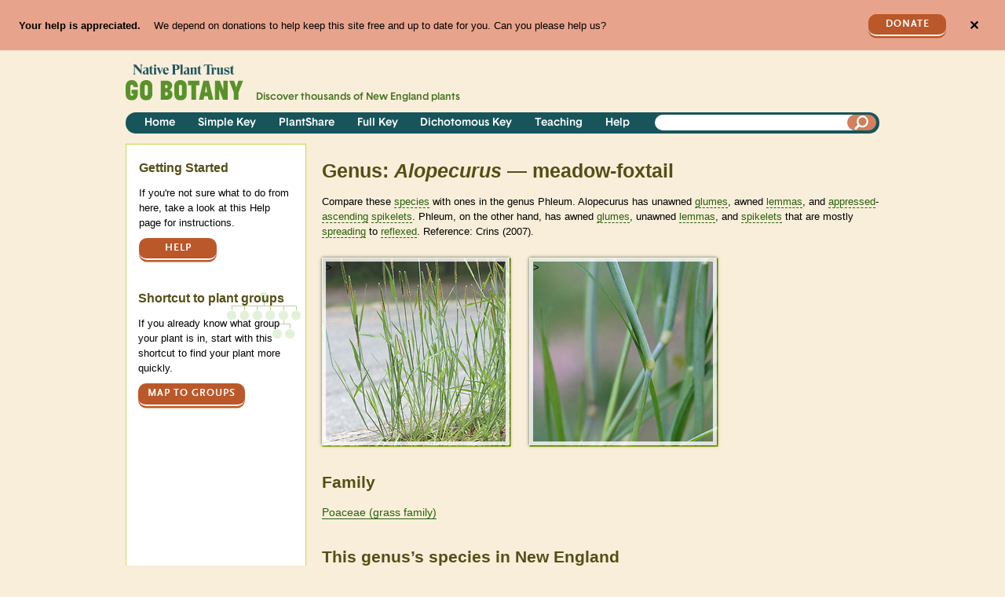

--- FILE ---
content_type: image/svg+xml
request_url: https://gobotany-dev.herokuapp.com/static/images/layout/npt-gb-logo.svg
body_size: 3950
content:
<?xml version="1.0" encoding="UTF-8" standalone="no"?>
<!DOCTYPE svg PUBLIC "-//W3C//DTD SVG 1.1//EN" "http://www.w3.org/Graphics/SVG/1.1/DTD/svg11.dtd">
<svg width="100%" height="100%" viewBox="0 0 1434 442" version="1.1" xmlns="http://www.w3.org/2000/svg" xmlns:xlink="http://www.w3.org/1999/xlink" xml:space="preserve" xmlns:serif="http://www.serif.com/" style="fill-rule:evenodd;clip-rule:evenodd;stroke-linejoin:round;stroke-miterlimit:1.41421;">
    <g transform="matrix(4.16667,0,0,4.16667,0,-313.804)">
        <path d="M41.835,76.083L41.835,76.165C43.773,77.031 44.928,78.927 44.928,81.112L44.928,93.316L30.415,76.083L21.469,76.083L21.469,76.165C23.366,77.031 24.561,78.927 24.561,81.112L24.561,99.912C24.561,102.097 23.366,103.994 21.469,104.859L21.469,104.942L29.467,104.942L29.467,104.859C27.571,103.994 26.375,102.097 26.375,99.912L26.375,81.483L46.577,105.519L46.701,105.519L46.701,81.112C46.701,78.927 47.896,77.031 49.792,76.165L49.792,76.083L41.835,76.083ZM66.325,99.912L66.325,88.863C66.325,86.266 64.964,84.04 60.883,84.04C58.45,84.04 56.059,84.411 54.204,84.74L50.782,89.317L50.865,89.399C53.379,87.75 56.389,85.524 58.286,85.524C59.852,85.524 60.594,86.719 60.594,88.121C60.594,90.347 58.863,91.46 55.317,93.522C51.73,95.542 49.916,96.903 49.916,100.077C49.916,102.262 51.483,105.148 55.152,105.148C57.172,105.148 59.275,103.705 60.553,102.633L60.553,104.942L68.51,104.942L68.51,104.859C66.407,103.747 66.325,102.097 66.325,99.912M58.244,102.427C56.843,102.427 55.441,100.902 55.441,98.758C55.441,95.542 56.513,94.759 60.553,91.502L60.553,99.417C60.553,101.397 59.605,102.427 58.244,102.427M81.208,104.942L81.208,104.859C76.879,102.757 76.384,101.273 76.384,98.057L76.384,85.73L80.013,85.73L80.013,84.328L76.384,84.328L76.384,77.402L76.302,77.402C74.323,81.236 71.107,84.081 68.18,84.452L68.18,85.73L70.53,85.73L70.53,97.356C70.53,102.386 70.448,105.478 81.208,104.942M86.073,82.102C87.887,82.102 89.371,80.7 89.371,78.927C89.371,77.196 87.887,75.794 86.073,75.794C84.258,75.794 82.774,77.196 82.774,78.927C82.774,80.7 84.258,82.102 86.073,82.102M81.126,104.942L91.35,104.942L91.35,104.859C89.247,103.747 89.165,102.097 89.165,99.912L89.165,84.328L81.126,84.328L81.126,84.411C83.228,85.524 83.31,87.173 83.31,89.358L83.31,99.912C83.31,102.097 83.228,103.747 81.126,104.859L81.126,104.942ZM103.965,84.328L103.965,84.411C106.191,85.153 106.109,86.678 105.285,88.987L102.316,96.82L99.183,88.74C98.358,86.596 98.235,85.235 100.584,84.411L100.584,84.328L90.731,84.328L90.731,84.411C91.597,85.07 92.586,87.296 93.452,89.358L99.925,104.942L100.584,104.942L106.645,89.399C107.758,86.554 108.418,85.07 109.119,84.411L109.119,84.328L103.965,84.328ZM120.333,100.696C117.653,100.696 114.602,98.799 114.19,93.522L126.229,93.522C126.022,87.296 122.436,83.957 118.23,83.957C113.86,83.957 108.707,87.502 108.707,94.676C108.707,101.974 113.448,105.313 117.694,105.313C122.064,105.313 124.868,101.437 125.898,98.098L125.816,98.057C124.125,99.706 122.064,100.696 120.333,100.696M117.406,85.111C119.096,85.111 120.498,87.956 120.786,92.12L114.148,92.12C114.19,87.255 116.045,85.111 117.406,85.111M149.109,76.083L134.721,76.083L134.721,76.165C136.617,77.031 137.813,78.927 137.813,81.112L137.813,99.912C137.813,102.097 136.617,103.994 134.721,104.859L134.721,104.942L147.336,104.942L147.336,104.859C145.44,103.994 144.286,102.097 144.286,99.912L144.286,91.46C145.192,91.584 146.347,91.667 147.625,91.667C154.716,91.667 157.891,88.451 157.891,83.916C157.891,78.721 153.521,76.083 149.109,76.083M146.059,90.1C145.44,90.1 144.863,90.059 144.286,89.977L144.286,77.443L144.574,77.443C148.367,77.443 151.17,80.329 151.17,84.328C151.17,88.575 148.985,90.1 146.059,90.1M158.385,104.942L168.61,104.942L168.61,104.859C166.507,103.747 166.424,102.097 166.424,99.912L166.424,76.083L158.385,76.083L158.385,76.165C160.488,77.278 160.57,78.927 160.57,81.112L160.57,99.912C160.57,102.097 160.488,103.747 158.385,104.859L158.385,104.942ZM185.842,99.912L185.842,88.863C185.842,86.266 184.482,84.04 180.401,84.04C177.968,84.04 175.577,84.411 173.722,84.74L170.3,89.317L170.382,89.399C172.897,87.75 175.907,85.524 177.803,85.524C179.37,85.524 180.112,86.719 180.112,88.121C180.112,90.347 178.38,91.46 174.834,93.522C171.249,95.542 169.434,96.903 169.434,100.077C169.434,102.262 171,105.148 174.67,105.148C176.69,105.148 178.792,103.705 180.071,102.633L180.071,104.942L188.028,104.942L188.028,104.859C185.925,103.747 185.842,102.097 185.842,99.912M177.762,102.427C176.36,102.427 174.958,100.902 174.958,98.758C174.958,95.542 176.031,94.759 180.071,91.502L180.071,99.417C180.071,101.397 179.123,102.427 177.762,102.427M207.075,99.912L207.075,87.502C207.075,85.688 206.126,84.081 203.364,84.081C200.725,84.081 198.004,85.441 196.355,86.472L196.355,84.328L188.316,84.328L188.316,84.411C190.418,85.524 190.5,87.173 190.5,89.358L190.5,99.912C190.5,102.097 190.418,103.747 188.316,104.859L188.316,104.942L198.169,104.942L198.169,104.859C196.479,103.87 196.355,102.097 196.355,99.912L196.355,87.792C197.633,86.884 198.623,86.596 199.365,86.596C200.725,86.596 201.22,87.874 201.22,89.193L201.22,99.912C201.22,102.097 201.014,103.87 199.365,104.859L199.365,104.942L209.259,104.942L209.259,104.859C207.157,103.747 207.075,102.097 207.075,99.912M222.288,104.942L222.288,104.859C217.958,102.757 217.463,101.273 217.463,98.057L217.463,85.73L221.092,85.73L221.092,84.328L217.463,84.328L217.463,77.402L217.382,77.402C215.403,81.236 212.187,84.081 209.259,84.452L209.259,85.73L211.61,85.73L211.61,97.356C211.61,102.386 211.528,105.478 222.288,104.942M234.78,104.942L247.395,104.942L247.395,104.859C245.499,103.994 244.344,102.097 244.344,99.912L244.344,77.608L246.859,77.608C250.158,77.608 252.095,79.381 253.992,83.586L254.074,83.586L253.374,76.083L228.801,76.083L228.142,83.586L228.224,83.586C230.121,79.381 232.058,77.608 235.316,77.608L237.872,77.608L237.872,99.912C237.872,102.097 236.676,103.994 234.78,104.859L234.78,104.942ZM265.454,89.564C264.835,85.317 262.279,84.328 259.187,84.328L249.622,84.328L249.622,84.411C251.724,85.524 251.807,87.173 251.807,89.358L251.807,99.912C251.807,102.097 251.724,103.747 249.622,104.859L249.622,104.942L259.846,104.942L259.846,104.859C257.744,103.747 257.662,102.097 257.662,99.912L257.662,85.482L257.744,85.482C259.723,85.482 260.671,88.492 260.506,92.285L265.454,89.564ZM284.253,99.912L284.253,84.328L276.584,84.328L276.584,84.411C278.275,85.4 278.399,87.173 278.399,89.358L278.399,101.479C277.163,102.303 276.172,102.551 275.43,102.551C274.07,102.551 273.576,101.479 273.576,100.16L273.576,84.328L265.536,84.328L265.536,84.411C267.638,85.524 267.721,87.173 267.721,89.358L267.721,101.768C267.721,103.582 268.628,105.189 271.431,105.189C273.988,105.189 276.75,103.829 278.399,102.839L278.399,104.942L286.438,104.942L286.438,104.859C284.377,103.747 284.253,102.097 284.253,99.912M296.292,105.396C299.836,105.396 303.877,103.705 303.877,98.84C303.877,94.841 301.156,93.11 296.992,91.708C293.612,90.554 291.55,89.894 291.55,88.08C291.55,86.472 293.076,85.4 294.931,85.4C298.064,85.4 300.332,87.833 302.764,91.914L302.846,91.914L302.517,85.153C300.167,84.534 297.693,83.957 295.508,83.957C291.715,83.957 287.798,85.854 287.798,90.389C287.798,93.316 289.077,95.171 293.983,96.861C297.693,98.14 300.167,98.964 300.167,100.984C300.167,103.045 298.559,103.911 296.704,103.911C292.044,103.911 289.324,98.675 287.922,95.913L287.88,95.913L288.375,104.241C290.396,104.653 293.406,105.396 296.292,105.396M317.77,104.942L317.77,104.859C313.442,102.757 312.947,101.273 312.947,98.057L312.947,85.73L316.575,85.73L316.575,84.328L312.947,84.328L312.947,77.402L312.865,77.402C310.885,81.236 307.669,84.081 304.743,84.452L304.743,85.73L307.092,85.73L307.092,97.356C307.092,102.386 307.01,105.478 317.77,104.942" style="fill:rgb(32,85,93);fill-rule:nonzero;"/>
    </g>
    <g transform="matrix(4.16667,0,0,4.16667,0,192.671)">
        <path d="M17.086,28.647L35.618,28.647L35.618,39.443C35.618,56.104 25.247,59.759 18.021,59.759C10.796,59.759 0,56.784 0,39.358L0,19.721C0,3.995 10.116,0 18.021,0C24.227,0 35.873,2.635 35.618,20.826L22.697,20.571C22.782,14.791 20.657,13.601 18.192,13.601C15.981,13.601 13.601,14.876 13.601,19.041L13.601,40.718C13.601,44.798 15.727,46.328 18.277,46.328C20.657,46.328 22.697,45.053 22.697,41.483L22.697,40.293L17.086,40.293L17.086,28.647" style="fill:rgb(89,146,42);fill-rule:nonzero;"/>
    </g>
    <g transform="matrix(4.16667,0,0,4.16667,0,192.671)">
        <path d="M64.517,19.296C64.517,15.471 62.477,13.941 60.011,13.941C57.546,13.941 55.506,15.471 55.506,19.296L55.506,40.633C55.506,44.373 57.546,45.903 60.011,45.903C62.477,45.903 64.517,44.373 64.517,40.633L64.517,19.296ZM41.905,18.956C41.905,5.61 50.661,0 60.011,0C69.362,0 78.118,5.61 78.118,18.871L78.118,40.803C78.118,54.404 69.362,59.759 60.011,59.759C50.661,59.759 41.905,54.659 41.905,40.888L41.905,18.956" style="fill:rgb(89,146,42);fill-rule:nonzero;"/>
    </g>
    <g transform="matrix(4.16667,0,0,4.16667,0,192.671)">
        <path d="M116.026,35.193L116.026,45.648L118.661,45.648C121.721,45.648 123.336,43.523 123.336,40.548C123.336,37.318 121.721,35.193 118.406,35.193L116.026,35.193ZM116.026,24.056L117.811,24.056C121.211,24.056 122.741,22.186 122.741,19.126C122.741,15.981 121.296,14.281 118.236,14.281L116.026,14.281L116.026,24.056ZM102.51,58.059L102.51,1.7L118.831,1.7C130.817,1.7 135.917,8.756 135.917,16.151C135.917,23.462 131.242,27.542 128.606,28.902L128.606,29.327C133.367,30.857 136.937,36.128 136.937,41.993C136.937,51.259 131.582,58.059 120.021,58.059L102.51,58.059" style="fill:rgb(89,146,42);fill-rule:nonzero;"/>
    </g>
    <g transform="matrix(4.16667,0,0,4.16667,0,192.671)">
        <path d="M164.816,19.296C164.816,15.471 162.776,13.941 160.311,13.941C157.845,13.941 155.805,15.471 155.805,19.296L155.805,40.633C155.805,44.373 157.845,45.903 160.311,45.903C162.776,45.903 164.816,44.373 164.816,40.633L164.816,19.296ZM142.205,18.956C142.205,5.61 150.96,0 160.311,0C169.662,0 178.417,5.61 178.417,18.871L178.417,40.803C178.417,54.404 169.662,59.759 160.311,59.759C150.96,59.759 142.205,54.659 142.205,40.888L142.205,18.956" style="fill:rgb(89,146,42);fill-rule:nonzero;"/>
    </g>
    <g transform="matrix(4.16667,0,0,4.16667,0,192.671)">
        <path d="M182.411,1.7L215.563,1.7L215.563,14.876L205.958,14.876L205.958,58.059L192.356,58.059L192.356,14.876L182.411,14.876L182.411,1.7" style="fill:rgb(89,146,42);fill-rule:nonzero;"/>
    </g>
    <g transform="matrix(4.16667,0,0,4.16667,0,192.671)">
        <path d="M234.858,18.701L231.967,35.787L238.172,35.787L235.368,18.701L234.858,18.701ZM227.462,1.7L243.273,1.7L256.194,58.059L242.253,58.059L240.298,47.603L229.672,47.603L227.717,58.059L214.201,58.059L227.462,1.7" style="fill:rgb(89,146,42);fill-rule:nonzero;"/>
    </g>
    <g transform="matrix(4.16667,0,0,4.16667,0,192.671)">
        <path d="M273.958,28.987L273.447,28.987L273.447,58.059L260.781,58.059L260.781,1.7L275.147,1.7L285.263,27.967L285.773,27.967L285.773,1.7L298.354,1.7L298.354,58.059L284.583,58.059L273.958,28.987" style="fill:rgb(89,146,42);fill-rule:nonzero;"/>
    </g>
    <g transform="matrix(4.16667,0,0,4.16667,0,192.671)">
        <path d="M329.802,36.637L329.802,58.059L316.201,58.059L316.201,36.637L302.77,1.7L317.051,1.7L323.086,20.571L323.597,20.571L329.632,1.7L343.404,1.7L329.802,36.637" style="fill:rgb(89,146,42);fill-rule:nonzero;"/>
    </g>
</svg>
